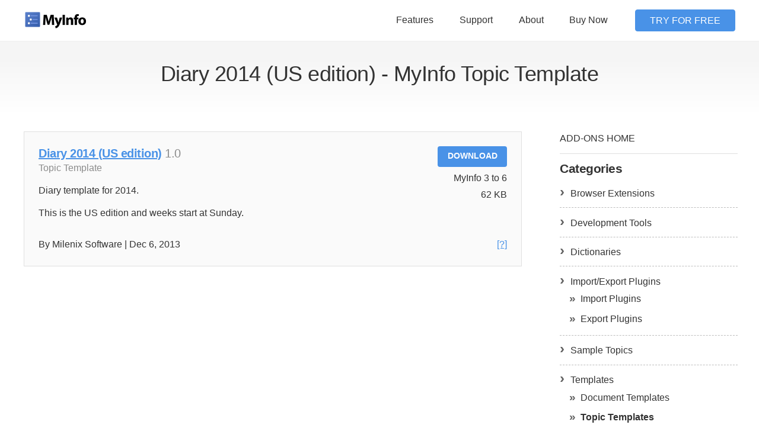

--- FILE ---
content_type: text/html; charset=UTF-8
request_url: https://www.myinfoapp.com/addons/topic-templates/diary-2014-us-edition
body_size: 1713
content:


<!DOCTYPE html>
<html class="no-js" lang="en">
<head>
    <meta charset="utf-8">
    <script>(function(H){H.className=H.className.replace(/\bno-js\b/,'js')})(document.documentElement)</script>
    <meta http-equiv="X-UA-Compatible" content="IE=edge">
    <meta name="viewport" content="width=device-width, initial-scale=1">
        <title>Diary 2014 (US edition) Topic Template - MyInfo Add-ons</title>
        <link rel="icon" href="/favicon.ico" sizes="any">
    <link rel="icon" href="/favicon.svg" type="image/svg+xml">
    <link rel="apple-touch-icon" href="/apple-180.png">
    <link rel="manifest" href="/site.webmanifest">
        
<!-- Global Site Tag (gtag.js) - Google Analytics -->
<script async src="https://www.googletagmanager.com/gtag/js?id=UA-1207166-1"></script>
<script>
    window.dataLayer = window.dataLayer || [];
    function gtag(){dataLayer.push(arguments);}
    gtag('set', 'linker', {
        'domains': ['milenix.onfastspring.com'],
        'decorate_forms': true,
    });
    gtag('set', 'allow_ad_personalization_signals', true);
    gtag('js', new Date());

    gtag('config', 'UA-1207166-1', { 'anonymize_ip': 0 });
    gtag('config', 'AW-991475986');
</script>
    
<script type="text/javascript"> (function(a,b,c,d,e,f,g){e['ire_o']=c;e[c]=e[c]||function(){(e[c].a=e[c].a||[]).push(arguments)};f=d.createElement(b);g=d.getElementsByTagName(b)[0];f.async=1;f.src=a;g.parentNode.insertBefore(f,g);})('https://utt.impactcdn.com/A1983308-3c74-41ac-9ab9-51ab7f1e4dc91.js','script','ire',document,window);
ire('identify', {customerid: '', customeremail: ''});</script>
    
<!-- PiwikPro Analytics -->
<script type="text/javascript">
    (function(window, document, dataLayerName, id) {
        window[dataLayerName]=window[dataLayerName]||[],window[dataLayerName].push({start:(new Date).getTime(),event:"stg.start"});var scripts=document.getElementsByTagName('script')[0],tags=document.createElement('script');
        function stgCreateCookie(a,b,c){var d="";if(c){var e=new Date;e.setTime(e.getTime()+24*c*60*60*1e3),d="; expires="+e.toUTCString()}document.cookie=a+"="+b+d+"; path=/"}
        var isStgDebug=(window.location.href.match("stg_debug")||document.cookie.match("stg_debug"))&&!window.location.href.match("stg_disable_debug");stgCreateCookie("stg_debug",isStgDebug?1:"",isStgDebug?14:-1);
        var qP=[];dataLayerName!=="dataLayer"&&qP.push("data_layer_name="+dataLayerName),isStgDebug&&qP.push("stg_debug");var qPString=qP.length>0?("?"+qP.join("&")):"";
        tags.async=!0,tags.src="https://myinfoapp.containers.piwik.pro/"+id+".js"+qPString,scripts.parentNode.insertBefore(tags,scripts);
        !function(a,n,i){a[n]=a[n]||{};for(var c=0;c<i.length;c++)!function(i){a[n][i]=a[n][i]||{},a[n][i].api=a[n][i].api||function(){var a=[].slice.call(arguments,0);"string"==typeof a[0]&&window[dataLayerName].push({event:n+"."+i+":"+a[0],parameters:[].slice.call(arguments,1)})}}(i[c])}(window,"ppms",["tm","cm"]);
    })(window, document, 'dataLayer', '529fe4b2-5534-429a-b914-307bb814bc35');
</script>
    <meta name="description" content="Download Diary 2014 (US edition) Topic Template for MyInfo">
<meta name="robots" content="noindex">
<meta name="csrf-param" content="_csrf">
<meta name="csrf-token" content="cEtnVztJPQVZy5wyb7zkqPTQb7VyeEqYxtbS-g6E3PREcyAFb35XdTKExUM3jIjcjLYAwkAsLd6joqqVO-bxow==">

<link type="application/rss+xml" href="https://www.myinfoapp.com/blog/feed" title="Subscribe to MyInfo Blog" rel="alternate">
<link href="https://www.myinfoapp.com/addons/topic-templates/diary-2014-us-edition" rel="canonical">
<link href="/css/main.css?v=1710493588" rel="stylesheet"></head>
<body>


<header class="global-header js-global-header is-initial">
    <div class="global-header-content" data-nosnippet="data-nosnippet">
        <div class="global-header-section js-global-header-section">
            <a href="/" class="global-header-section-logo">
                <img class="global-header-section-logo-image" src="/images/logo-opt.png" width="105" height="30" alt="MyInfo logo">            </a>
            <a class="global-header-section-menu js-toggle-global-header-menu">
                <img class="global-header-section-menu-button" src="/images/menu.svg" width="24" height="24" alt="">            </a>
        </div>
        <div class="global-header-section js-global-header-section">
            <ul class="global-header-section-nav">
                <li class="global-header-section-nav-item">
                    <a class="global-header-section-nav-item-link" href="/features">Features</a>                </li>
                <li class="global-header-section-nav-item">
                    <a class="global-header-section-nav-item-link" href="/support">Support</a>                </li>
                <li class="global-header-section-nav-item">
                    <a class="global-header-section-nav-item-link" href="/about">About</a>                </li>
                <li class="global-header-section-nav-item">
                    <a class="global-header-section-nav-item-link" href="/buy">Buy Now</a>                </li>
            </ul>
        </div>
        <div class="global-header-section js-global-header-section">
            <div class="global-header-section-cta">
                <a class="global-header-section-cta-button mod-primary" href="/download">Try for Free</a>            </div>
        </div>
    </div>
</header>

    
<div class="page-header">
    <div class="page-header-content">

        <h1 class="page-header-content-heading">Diary 2014 (US edition) - MyInfo Topic Template</h1>
        
    </div>
</div>


    <main>
        
<div class="layout-sidebar">
    <div class="layout-sidebar-content">
        <div class="layout-sidebar-content-text">
            <div class="addons-list">
                <div class="addons-list-item">
                    
<div class="addons-list-item-flex">
    <div class="addons-list-item-flex-column">
        <h4 class="addons-list-item-title"><a href="/addons/topic-templates/diary-2014-us-edition" title="Permalink">Diary 2014 (US edition)</a>            <span class="addons-list-item-version">1.0</span></h4>
        <p class="addons-list-item-category"><a class="u-quiet" href="/addons/topic-templates" rel="nofollow">Topic Template</a></p>
        <p class="addons-list-item-description">Diary template for 2014.<br />
<br />
This is the US edition and weeks start at Sunday.</p>
    </div>
    <div class="addons-list-item-download">
        <a id="diary-2014-us-edition-install-button" class="addons-list-item-download-button button mod-primary mod-no-margin" href="https://www.milenix.com/download/templates/Diary_2014_(US).zip" onclick="javascript: ga(&#039;send&#039;, &#039;event&#039;, &#039;Addons&#039;, &#039;Download Addon&#039;, &#039;Topic Templates - Diary 2014 (US edition)&#039;)">Download</a>        <p class="addons-list-item-download-requirements">MyInfo 3 to 6</p>
        <p class="addons-list-item-download-size">62 KB</p>
    </div>
</div>
<div class="addons-list-item-info">
    <p class="addons-list-item-info-meta">By Milenix Software | Dec 6, 2013</p>
    <a class="addons-list-item-info-help js-help-link" href="/addons/help?category=topic-templates" title="How to install" rel="nofollow" target="_blank">[?]</a></div>

                </div>
            </div>
        </div>
        <div class="layout-sidebar-content-sidebar">
            
<div class="categories">
    <a class="categories-home" href="/addons">Add-ons Home</a>    <h3 class="categories-title">Categories</h3>

    <ul class="categories-list">
        <li class="categories-list-item"><a class="categories-list-item-link" href="/addons/browser">Browser Extensions</a></li>
<li class="categories-list-item"><a class="categories-list-item-link" href="/addons/development-tools">Development Tools</a></li>
<li class="categories-list-item"><a class="categories-list-item-link" href="/addons/dictionaries">Dictionaries</a></li>
<li class="categories-list-item"><a class="categories-list-item-link" href="/addons/import-export-plugins">Import/Export Plugins</a><ul class="categories-sublist"><li class="categories-sublist-item"><a class="categories-sublist-item-link" href="/addons/import-plugins">Import Plugins</a></li>
<li class="categories-sublist-item"><a class="categories-sublist-item-link" href="/addons/export-plugins">Export Plugins</a></li>
</ul></li>
<li class="categories-list-item"><a class="categories-list-item-link" href="/addons/samples">Sample Topics</a></li>
<li class="categories-list-item"><a class="categories-list-item-link" href="/addons/templates">Templates</a><ul class="categories-sublist"><li class="categories-sublist-item"><a class="categories-sublist-item-link" href="/addons/document-templates">Document Templates</a></li>
<li class="categories-sublist-item is-selected"><a class="categories-sublist-item-link" href="/addons/topic-templates">Topic Templates</a></li>
<li class="categories-sublist-item"><a class="categories-sublist-item-link" href="/addons/notebook-templates">Notebook Templates</a></li>
</ul></li>
    </ul>
</div>
        </div>
    </div>
</div>    </main>


<div class="cta">
    <div class="cta-content">
        <h3 class="cta-message">MyInfo helps you collect and remember anything</h3>
        <ul class="cta-buttons">
            <li class="cta-buttons-item">
                <a class="cta-buttons-item-link mod-primary" href="/download">Try for Free</a>            </li>
        </ul>
    </div>
</div>



<footer class="global-footer">
    <div class="global-footer-content" data-nosnippet="data-nosnippet">
        <div class="global-footer-links">
            <div class="global-footer-links-block mod-logo">
                <a href="/" class="global-footer-links-block-logo">
                    <img class="global-footer-links-block-logo-img" src="/images/logo-opt.png" width="140" height="40" alt="MyInfo logo">                </a>
            </div>
            <ul class="global-footer-links-block">
                <li class="global-footer-links-block-title">MyInfo</li>
                <li class="global-footer-links-block-item">
                    <a class="global-footer-links-block-item-link" href="/features">Features</a>                </li>
                <li class="global-footer-links-block-item">
                    <a class="global-footer-links-block-item-link" href="/updates">What's New</a>                </li>
                <li class="global-footer-links-block-item">
                    <a class="global-footer-links-block-item-link" href="/download">Download</a>                </li>
                <li class="global-footer-links-block-item">
                    <a class="global-footer-links-block-item-link" href="/buy">Buy Now</a>                </li>
            </ul>
            <ul class="global-footer-links-block">
                <li class="global-footer-links-block-title">Uses</li>
                <li class="global-footer-links-block-item">
                    <a class="global-footer-links-block-item-link" href="/uses/personal-wiki">Personal Wiki</a>                </li>
                <li class="global-footer-links-block-item">
                    <a class="global-footer-links-block-item-link" href="/uses/personal-knowledge-base">Personal Knowledge Base</a>                </li>
                <li class="global-footer-links-block-item">
                    <a class="global-footer-links-block-item-link" href="/uses/outliner">Outliner</a>                </li>
                <li class="global-footer-links-block-item">
                    <a class="global-footer-links-block-item-link" href="/uses/cintanotes">CintaNotes Alternative</a>                </li>
                <li class="global-footer-links-block-item">
                    <a class="global-footer-links-block-item-link" href="/uses/evernote">Evernote Alternative</a>                </li>
                <li class="global-footer-links-block-item">
                    <a class="global-footer-links-block-item-link" href="/uses/treepad">TreePad Alternative</a>                </li>
                <li class="global-footer-links-block-item">
                    <a class="global-footer-links-block-item-link" href="/uses">See All Uses</a>                </li>
            </ul>
            <ul class="global-footer-links-block">
                <li class="global-footer-links-block-title">Resources</li>
                <li class="global-footer-links-block-item">
                    <a class="global-footer-links-block-item-link" href="/support">Support</a>                </li>
                <li class="global-footer-links-block-item">
                    <a class="global-footer-links-block-item-link" href="/addons">Addons</a>                </li>
                <li class="global-footer-links-block-item">
                    <a class="global-footer-links-block-item-link" href="/guides">Guides</a>                </li>
                <li class="global-footer-links-block-item">
                    <a class="global-footer-links-block-item-link" href="//manual.myinfoapp.com">Manual</a>                </li>
                <li class="global-footer-links-block-item">
                    <a class="global-footer-links-block-item-link" href="//forums.milenix.com">Forums</a>                </li>
            </ul>
            <ul class="global-footer-links-block">
                <li class="global-footer-links-block-title">Company</li>
                <li class="global-footer-links-block-item">
                    <a class="global-footer-links-block-item-link" href="/about">About</a>                </li>
                <li class="global-footer-links-block-item">
                    <a class="global-footer-links-block-item-link" href="/contact">Contact</a>                </li>
                <li class="global-footer-links-block-item">
                    <a class="global-footer-links-block-item-link" href="/blog">Blog</a>                </li>
            </ul>
        </div>
        <div class="global-footer-meta" role="contentinfo">
            <ul class="global-footer-meta-links">
                <li class="global-footer-meta-links-item">
                    <a class="global-footer-meta-links-item-link" href="/privacy">Privacy Policy</a>                </li>
                <li class="global-footer-meta-links-item">
                    <a class="global-footer-meta-links-item-link" href="/tos">Terms</a>                </li>
            </ul>
            <p class="global-footer-meta-copyright">
                &copy; 2025 Milenix Software Ltd. All rights reserved.
            </p>
        </div>
    </div>
</footer>

<script src="/assets/ea17e13f/jquery.min.js?v=1727897494"></script>
<script src="/js/global-header.js?v=1607883528" defer="defer"></script>
<script src="/js/questions.js?v=1598606591" defer="defer"></script>
<script>jQuery(function ($) {

$('.js-help-link').click( function() {
		window.open($(this).attr('href'), 'popup', 'width=500, height=300, left=100, top=100, scrollbars=false, toolbar=false, menubar=yes');
		return false;
	});

});</script></body>
</html>


--- FILE ---
content_type: text/css
request_url: https://www.myinfoapp.com/css/main.css?v=1710493588
body_size: 7806
content:
/*! normalize.css v8.0.1 | MIT License | github.com/necolas/normalize.css */html{line-height:1.15;-webkit-text-size-adjust:100%}body{margin:0}main{display:block}h1{font-size:2em;margin:.67em 0}hr{box-sizing:content-box;height:0;overflow:visible}pre{font-family:monospace,monospace;font-size:1em}a{background-color:transparent}abbr[title]{border-bottom:none;text-decoration:underline;text-decoration:underline dotted}b,strong{font-weight:bolder}code,kbd,samp{font-family:monospace,monospace;font-size:1em}small{font-size:80%}sub,sup{font-size:75%;line-height:0;position:relative;vertical-align:baseline}sub{bottom:-0.25em}sup{top:-0.5em}img{border-style:none}button,input,optgroup,select,textarea{font-family:inherit;font-size:100%;line-height:1.15;margin:0}button,input{overflow:visible}button,select{text-transform:none}button,[type=button],[type=reset],[type=submit]{-webkit-appearance:button}button::-moz-focus-inner,[type=button]::-moz-focus-inner,[type=reset]::-moz-focus-inner,[type=submit]::-moz-focus-inner{border-style:none;padding:0}button:-moz-focusring,[type=button]:-moz-focusring,[type=reset]:-moz-focusring,[type=submit]:-moz-focusring{outline:1px dotted ButtonText}fieldset{padding:.35em .75em .625em}legend{box-sizing:border-box;color:inherit;display:table;max-width:100%;padding:0;white-space:normal}progress{vertical-align:baseline}textarea{overflow:auto}[type=checkbox],[type=radio]{box-sizing:border-box;padding:0}[type=number]::-webkit-inner-spin-button,[type=number]::-webkit-outer-spin-button{height:auto}[type=search]{-webkit-appearance:textfield;outline-offset:-2px}[type=search]::-webkit-search-decoration{-webkit-appearance:none}::-webkit-file-upload-button{-webkit-appearance:button;font:inherit}details{display:block}summary{display:list-item}template{display:none}[hidden]{display:none}.u-quiet{color:#8c8c8c}.u-quiet a,.u-quiet a:visited{color:#8c8c8c}.u-quiet a:focus,.u-quiet a:hover,.u-quiet a:active,.u-quiet a:visited:focus,.u-quiet a:visited:hover,.u-quiet a:visited:active{color:#333}.u-relative{position:relative}@media print{*,*:before,*:after{background:transparent !important;color:#000 !important;box-shadow:none !important;text-shadow:none !important}a,a:visited{text-decoration:underline}a[href]:after{content:" (" attr(href) ")"}abbr[title]:after{content:" (" attr(title) ")"}a[href^="#"]:after,a[href^="javascript:"]:after{content:""}pre{white-space:pre-wrap !important}pre,blockquote{border:1px solid #999;page-break-inside:avoid}thead{display:table-header-group}tr,img{page-break-inside:avoid}p,h2,h3{orphans:3;widows:3}h2,h3{page-break-after:avoid}}button,html,input,select,textarea{font-family:-apple-system,BlinkMacSystemFont,"Segoe UI",Roboto,"Helvetica Neue",Arial,"Noto Sans",sans-serif,"Apple Color Emoji","Segoe UI Emoji","Segoe UI Symbol","Noto Color Emoji"}body{color:#333;font-size:16px;font-weight:300;line-height:1.5}h1,h2,h3,h4,h5,h6{line-height:1.25;margin:0 0 1em 0}h1{font-size:2.25em}h2{font-size:1.75em}h3{font-size:1.5em}h4{font-size:1.25em}h5,h6{font-size:1em}h1,h2,h3,h4,h5,h6{font-weight:700;letter-spacing:-0.5px}p{margin:0 0 1em 0}b,strong{font-weight:600}code{background-color:#f5f5f5;font-family:SFMono-Regular,Menlo,Monaco,Consolas,"Liberation Mono","Courier New",monospace;padding:2px 4px}textarea,input[type=text],input[type=email],input[type=password],input[type=number],select{border-radius:4px;border:1px solid #bdbdbd;box-sizing:border-box;display:block;font-weight:300;max-width:500px;padding:.5em;width:100%}textarea:not([disabled]):hover,input[type=text]:not([disabled]):hover,input[type=email]:not([disabled]):hover,input[type=password]:not([disabled]):hover,input[type=number]:not([disabled]):hover,select:not([disabled]):hover{border-color:#5aa1ec;transition:all 200ms ease-in-out}textarea:not([disabled]):focus,input[type=text]:not([disabled]):focus,input[type=email]:not([disabled]):focus,input[type=password]:not([disabled]):focus,input[type=number]:not([disabled]):focus,select:not([disabled]):focus{border-color:#5aa1ec;box-shadow:0 0 0 .2rem #bfdcf8;outline:none;transition:all 200ms ease-in-out}textarea{min-height:6em}.form-group{padding-bottom:1em}.form-group-label{display:inline-block;margin-bottom:.2em}.form-group-help{font-size:.9em}.form-group-hint{color:#757575;font-size:.9em}.form-group.is-valid textarea,.form-group.is-valid input[type=text],.form-group.is-valid input[type=email],.form-group.is-valid input[type=password],.form-group.is-valid input[type=number],.form-group.is-valid select{border-color:#4caf50}.form-group.is-valid textarea:not([disabled]):focus,.form-group.is-valid input[type=text]:not([disabled]):focus,.form-group.is-valid input[type=email]:not([disabled]):focus,.form-group.is-valid input[type=password]:not([disabled]):focus,.form-group.is-valid input[type=number]:not([disabled]):focus,.form-group.is-valid select:not([disabled]):focus{border-color:#4caf50;box-shadow:0 0 0 .2rem #c8e6c9;outline:none}.form-group.is-invalid .form-group-help{color:#f44336}.form-group.is-invalid textarea,.form-group.is-invalid input[type=text],.form-group.is-invalid input[type=email],.form-group.is-invalid input[type=password],.form-group.is-invalid input[type=number],.form-group.is-invalid select{border-color:#f44336}.form-group.is-invalid textarea:not([disabled]):focus,.form-group.is-invalid input[type=text]:not([disabled]):focus,.form-group.is-invalid input[type=email]:not([disabled]):focus,.form-group.is-invalid input[type=password]:not([disabled]):focus,.form-group.is-invalid input[type=number]:not([disabled]):focus,.form-group.is-invalid select:not([disabled]):focus{border-color:#f44336;box-shadow:0 0 0 .2rem #ffcdd2;outline:none}a{color:#4992e7;text-decoration:underline}a:hover{color:#3861b4;text-decoration:underline}a:not([href]),a:not([href]):hover{color:inherit;text-decoration:none}a.mod-feature{font-size:1.2em;font-weight:400;padding-right:1em;position:relative;text-decoration:none}a.mod-feature:after{content:"";background:url('data:image/svg+xml;utf8,<svg width="24" height="24" xmlns="http://www.w3.org/2000/svg" fill-rule="evenodd" clip-rule="evenodd"><path d="M21.883 12l-7.527 6.235.644.765 9-7.521-9-7.479-.645.764 7.529 6.236h-21.884v1h21.883z" fill="rgb(73, 146, 231)"/></svg>');background-size:cover;display:inline-block;height:20px;margin-left:.5em;transition:all 200ms;vertical-align:-4px;width:20px}a.mod-feature:hover{text-decoration:underline}a.mod-feature:hover:after{background:url('data:image/svg+xml;utf8,<svg width="24" height="24" xmlns="http://www.w3.org/2000/svg" fill-rule="evenodd" clip-rule="evenodd"><path d="M21.883 12l-7.527 6.235.644.765 9-7.521-9-7.479-.645.764 7.529 6.236h-21.884v1h21.883z" fill="rgb(56, 97, 180)"/></svg>');background-size:cover;margin-left:.7em;transition:all 200ms}table,td,th{vertical-align:top}.alert{border:1px solid transparent;margin:0 0 1em 0;padding:1em}.alert.mod-success{background-color:#e8f5e9;border-color:#c8e6c9;color:#2e7d32}.badge{background-color:#f5f5f5;border:1px solid #e0e0e0;border-radius:4px;font-size:.8em;font-weight:normal;padding:.1em .3em;word-break:keep-all}.badge[title]{border:1px solid #e0e0e0;cursor:default;text-decoration:none}.badge.mod-blue{background-color:#5aa1ec;border-color:#4484da;border-bottom:1px solid #4484da;color:#fff;text-decoration:none}.badge.mod-green{background-color:#66bb6a;border-color:#43a047;color:#fff}.badge.mod-red,.badge.mod-new{background-color:#ef5350;border-color:#e53935;color:#fff}.badge.mod-orange,.badge.mod-improved{background-color:#ffb505;border-color:#ff9102;color:#fff}.badge.mod-transparent{background-color:transparent;color:inherit}.badge.mod-quiet{color:#8c8c8c}.badge.mod-popup{position:absolute;margin-left:.3em;top:-0.6em}a.button,input[type=submit],button{background:#eee;border:0;border-radius:4px;color:#333;cursor:pointer;display:inline-block;font-size:.85em;font-weight:bold;line-height:1.2;margin:0 .5em 1em .5em;outline:0;padding:.7em 1.2em;position:relative;text-decoration:none;text-transform:uppercase;transition:all 200ms ease-in}a.button:focus,a.button:hover,input[type=submit]:focus,input[type=submit]:hover,button:not([disabled]):focus,button:not([disabled]):hover{background:#e0e0e0;color:#333;text-decoration:none;transition:all 200ms ease-out}a.button:active,input[type=submit]:active,button:not([disabled]):active{background:#bdbdbd;color:#333;text-decoration:none}a.button.mod-large,input[type=submit].mod-large,button.mod-large{font-size:1em;letter-spacing:1px}a.button.mod-primary,input[type=submit].mod-primary,button.mod-primary{background:#4992e7;color:#fff}a.button.mod-primary:focus,a.button.mod-primary:hover,input[type=submit].mod-primary:focus,input[type=submit].mod-primary:hover,button.mod-primary:not([disabled]):focus,button.mod-primary:not([disabled]):hover{background:#4484da;color:#fff}a.button.mod-primary:active,input[type=submit].mod-primary:active,button.mod-primary:not([disabled]):active{background:#3e72c6;color:#fff}a.button.mod-transparent,button.mod-transparent{background:rgba(250,250,250,.3);color:rgba(0,0,0,.7);font-weight:normal}a.button.mod-transparent:focus,a.button.mod-transparent:hover,button.mod-transparent:not([disabled]):focus,button.mod-transparent:not([disabled]):hover{background:rgba(250,250,250,.4);color:rgba(0,0,0,.9)}a.button.mod-transparent:active,button.mod-transparent:not([disabled]):active{background:rgba(250,250,250,.5);color:#000}a.button.mod-transparent.mod-dark-background,button.mod-transparent.mod-dark-background{color:#fff}a.button.mod-transparent.mod-light-background,button.mod-transparent.mod-light-background{background:#fff}a.button.mod-transparent.mod-light-background:focus,a.button.mod-transparent.mod-light-background:hover,button.mod-transparent.mod-light-background:not([disabled]):focus,button.mod-transparent.mod-light-background:not([disabled]):hover{background:rgba(255,255,255,.7)}a.button.mod-transparent.mod-light-background:active,button.mod-transparent.mod-light-background:not([disabled]):active{background:rgba(255,255,255,.5)}a.button.mod-inline{display:inline;font-size:.8em;padding:.3em .8em}a.button.mod-full,input[type=submit].mod-full,button.mod-full{padding-left:0;padding-right:0;width:100%}a.button.mod-no-margin,input[type=submit].mod-no-margin,button.mod-no-margin{margin:0}@media print{a.button,input[type=submit],button{border:1px solid #333;color:#333}}.addons-list-item{background-color:#fafafa;border:1px solid #e0e0e0;margin-bottom:2em;padding:1.5em}.addons-list-item-title{margin:0}.addons-list-item-version{color:#8c8c8c;font-weight:normal}.addons-list-item-category{color:#8c8c8c}.addons-list-item-category a{text-decoration:none}.addons-list-item-category a:focus,.addons-list-item-category a:hover,.addons-list-item-category a:active{text-decoration:underline}.addons-list-item-description{line-height:1.2}a.button.addons-list-item-download-button{margin-bottom:.5em}.addons-list-item-download-requirements{margin:0 0 .3em 0}.addons-list-item-info{display:flex;justify-content:space-between;margin:0}.addons-list-item-info-meta{margin:0}@media(min-width: 600px){.addons-list-item-flex{display:flex;margin-bottom:1em}.addons-list-item-flex-column{margin-right:1em}.addons-list-item-download{margin-left:auto;text-align:right}}.blocks-list{display:flex;flex-wrap:wrap;justify-content:space-around;list-style:none;margin:0;padding:0}.blocks-list-item{flex:1 0;margin:0 2em 2em 1em}.blocks-list-item-link{border:1px solid #4992e7;border-radius:4px;color:#333;display:block;padding:2em 1em;text-align:center;text-decoration:none;width:100%}.blocks-list-item-link:hover{background-color:#4992e7;color:#fff;text-decoration:none}.blocks-list-item-link-title{margin:0 0 .5em 0}.blocks-list-item-link-text{margin:0}.blocks-list-item-link-image{margin-bottom:1em}.blocks.mod-cards .blocks-list-item{min-width:100%;margin:0 1em 2em 1em}.blocks.mod-cards .blocks-list-item-link{clear:both;float:none;text-align:center;width:auto}.blocks.mod-cards .blocks-list-item-link-text{overflow-x:inherit}@media(min-width: 600px){.blocks.mod-cards .blocks-list-item{min-width:45%}.blocks.mod-cards .blocks-list-item-link{text-align:left}.blocks.mod-cards .blocks-list-item-link-text{overflow-x:auto}.blocks.mod-cards .blocks-list-item-link-image{float:left;margin-right:1em}}@media(min-width: 900px){.blocks.mod-cards .blocks-list-item{min-width:auto}}.blog-post-meta{display:flex;justify-content:space-between;padding:0 0 .5em 0}.blog-post-meta-published{color:#8c8c8c}.blog-post-title{font-size:2.2em;margin-bottom:.3em}.blog-post-title-link{text-decoration:none}.blog-post-dates{color:#8c8c8c;font-style:italic}.blog-post-product-review{border-bottom:1px solid #ccc;padding-bottom:1em}.blog-post-content h2{margin-top:1em;margin-bottom:.5em}.blog-post-content h3{margin-bottom:.5em;padding-top:.5em}.blog-post-content h2+h3{padding-top:0}.blog-post-content [id]{scroll-margin-top:5em}.blog-post-content-image{max-width:100vw;overflow-x:auto}.blog-post-content-image-img.mod-border{border:1px solid #e0e0e0}.blog-post-content-image-credits{text-align:center;color:#8c8c8c}.blog-post-content-features p{margin:0 0 .3em 0}.blog-post-content-table{border-collapse:collapse;text-align:left}.blog-post-content-table th,.blog-post-content-table td{border:1px solid #4484da;padding:.4em .6em}.blog-post-content-table th[scope=col]{background-color:#e4f1fc}.blog-post-content-comments{padding-top:1em}.blog-post-content-comments-content{padding:1em 0 1em 2em}@media(min-width: 600px){.blog-post-content-image{max-width:100%}}.cta{background-color:#4992e7;color:#fff;padding:3em 1em 2em 1em;word-break:break-word}.cta-content{margin:0 auto;max-width:1200px}.cta-message{font-size:1.8em;text-align:center}.cta-buttons{display:flex;flex-wrap:wrap;justify-content:center;list-style:none;margin:0 1em 0 1em;padding:1em 0 0 0}.cta-buttons-item-link{border-radius:4px;color:#fff;display:block;font-weight:600;line-height:3;margin:0 .7em 1em .7em;padding:0 2.5em;text-decoration:none}.cta-buttons-item-link:hover{color:#fff;text-decoration:none}.cta-buttons-item-link.mod-primary{background-color:#ffc30d;color:#2e4494;text-transform:uppercase;transition:all 200ms ease-in}.cta-buttons-item-link.mod-primary:hover{background-color:#ffb505;transition:all 200ms ease-out}@media(min-width: 600px){.cta{padding:4em 1em 3em 1em}}.captcha-image{vertical-align:middle;width:120px}.captcha-input{display:inline !important;margin-left:.8em;text-align:center;width:3em !important}.categories{margin:0 auto;max-width:300px;padding:0;width:100%}.categories-home{border-bottom:1px solid #e0e0e0;color:#333;display:block;margin:0 0 .8em 0;padding:0 0 .8em 0;text-decoration:none;text-transform:uppercase}.categories-title{font-size:1.3em;font-weight:600;margin:0 0 .2em 0}.categories-list{margin:0;padding:0}.categories-sublist{margin:0;padding:0 0 0 1em}.categories-list-item{border-bottom:1px dashed #bdbdbd;padding:.4em 0 .7em 0}.categories-list-item:before{color:#616161;content:"›";font-size:1.5em;font-weight:bold;padding-right:.4em}.categories-sublist-item{padding:.3em 0 .3em 0}.categories-sublist-item:before{color:#616161;content:"»";font-size:1.2em;font-weight:bold;padding-right:.4em}.categories-list-item,.categories-sublist-item{line-height:1.3;list-style-type:none}.categories-list-item-link,.categories-sublist-item-link{color:#333;text-decoration:none}.categories-home.is-selected{color:#333;font-weight:600;text-decoration:none}.categories-list-item.is-selected .categories-list-item-link{color:#333;font-weight:600;text-decoration:none}.categories-sublist-item.is-selected .categories-sublist-item-link{color:#333;font-weight:600;text-decoration:none}@media(min-width: 600px){.categories{min-width:280px;padding:0 1em 0 2em}}.compare{background-color:#fafafa;padding:1.5em 1em}.compare-table{width:100%}.compare-table-cell{padding:.5em 0 .5em 0;text-align:center;vertical-align:middle}.compare-table-cell:first-child{text-align:left;vertical-align:top}.compare-table-cell.mod-title,.compare-table-cell.mod-edition{border-bottom:1px solid #eee;border-top:1px solid #eee;padding:1em 0;vertical-align:middle;white-space:nowrap}.compare-table-cell.mod-title{font-size:1.2em}.compare-table-cell.mod-edition{font-size:.9em;font-weight:bold}.compare-table-cell.mod-button{padding:0;white-space:nowrap}@media(min-width: 600px){.compare{padding:2em}}.featured-snippet{background-color:#fafafa;border:1px solid #eee;margin:2em 0;padding:1em 2em 1em 2em}.featured-snippet.mod-primary{padding-top:0}.featured-snippet.mod-primary .featured-snippet-items{font-size:1.2em}.featured-snippet.mod-primary .featured-snippet-items-item{line-height:1.7}.featured-snippet-items-item.mod-primary{font-weight:bold}.features{padding:3em 1em}.features-content{margin:0 auto;max-width:1200px}.features-title{margin:0 0 2em 0;text-align:center}.features-items{display:flex;flex-direction:row;flex-wrap:wrap;justify-content:center}.features-items-item{margin:0 1em;text-align:center}.features-items-item-image{margin:0 0 1em 0}.features-items-item-title{font-weight:bold;margin:0}.features-items-item-content{margin:0 0 1em 0}.features-items-item-content:first-child{margin:0 0 2em 0}.features.mod-numbered .features-items{counter-reset:features}.features.mod-numbered .features-items-item{position:relative;padding-left:3em}.features.mod-numbered .features-items-item:before{border-radius:100%;border:1px solid #e0e0e0;content:counter(features);counter-increment:features;display:block;font-weight:bold;height:2em;left:0;line-height:2em;position:absolute;text-align:center;width:2em}.features.mod-light-gray{background-color:#fafafa;border-bottom:1px solid #eee;border-top:1px solid #eee}.features.mod-no-top-padding{padding-top:0}.features.mod-no-bottom-padding{padding-bottom:0}@media(min-width: 600px){.features-items{justify-content:space-around}.features.mod-columns .features-items{display:grid;grid-template-columns:1fr 1fr}}@media(min-width: 900px){.features{padding:4em 1em 3em 1em}.features-title{text-align:left}.features-items{flex-wrap:nowrap;justify-content:normal}.features-items-item{flex:1;text-align:left}.features.mod-vertical .features-items{display:block}.features.mod-vertical .features-items-item-image{float:left;margin-right:1em}.features.mod-no-top-padding{padding-top:0}.features.mod-no-bottom-padding{padding-bottom:0}.features.mod-columns .features-items{display:grid}}.global-footer{color:#333;margin:0 1em 0 1em;padding:2em 1em 0 1em}.global-footer-content{margin:0 auto;max-width:1200px;padding:2em 0 1em 0}.global-footer-links{display:flex;flex-wrap:wrap}.global-footer-links-block{list-style:none;margin:0 0 1em 0;padding:0;width:50%}.global-footer-links-block-title{font-weight:bold;margin:0 0 1em 0;text-transform:uppercase}.global-footer-links-block-item{margin:0 0 1em 0}.global-footer-links-block-item-link{color:#333;text-decoration:none}.global-footer-links-block-item-link:hover{color:#333;text-decoration:underline}.global-footer-meta{border-top:1px solid #e0e0e0;display:block;justify-content:flex-start;padding:1em 0 0 0;text-align:center}.global-footer-meta-links{font-size:.9em;list-style:none;margin:0;padding:0}.global-footer-meta-links-item{display:inline-block;margin:0 .5em 0 0;padding:.3em}.global-footer-meta-links-item-link{color:#333;text-decoration:none}.global-footer-meta-links-item-link:hover{color:#333;text-decoration:underline}.global-footer-meta-copyright{color:#8c8c8c;font-size:.9em;margin:0 0 .5em 0}.global-footer-links-block.mod-logo{margin:0 auto 3em 0;width:100%}.global-footer-links-block.mod-logo .global-footer-links-block-logo{display:block;height:2.5em}.global-footer-links-block.mod-logo .global-footer-links-block-logo-img{max-height:100%}@media(min-width: 600px){.global-footer{padding:2em 0 0 0;text-align:left}.global-footer-meta{display:flex}.global-footer-meta-links{margin:0 .5em 0 0}.global-footer-meta-links-item{padding:0}.global-footer-meta-copyright{margin:0 .5em 0 0}}@media(min-width: 900px){.global-footer-links-block{margin:0 0 1em 4em;width:auto}.global-footer-links-block.mod-logo{width:auto}}.global-header{background-color:#fff;border-bottom:1px solid #eee;padding-bottom:1em;position:sticky;top:0;z-index:30}.global-header-content{max-width:1200px}.global-header-section:first-child{align-items:baseline;display:flex;padding:1em 1em 0 1em}.global-header-section:not(:first-child){display:none}.global-header-section-logo{display:block;height:2em}.global-header-section-logo-image{max-height:100%;vertical-align:middle}.global-header-section-menu{cursor:pointer;margin-left:auto;vertical-align:middle}.global-header-section-nav{list-style:none;padding:0 1.5em 0 1.5em;text-align:center}.global-header-section-nav-item{margin:0}.global-header-section-nav-item-link{border:1px solid transparent;border-radius:6px;color:#333;display:block;font-weight:500;line-height:2.5;padding:.5em 1em .5em 1em;text-decoration:none;transition:all 200ms ease-in}.global-header-section-nav-item-link:hover{background-color:rgba(190,190,190,.15);color:#333;text-decoration:none;transition:all 200ms ease-out}.global-header-section-cta{display:flex;flex-wrap:wrap;justify-content:center;list-style:none;margin:0 1em 1em 1em;padding:0}.global-header-section-cta-button{border:1px solid #4992e7;border-radius:4px;display:block;font-weight:500;line-height:2.2;margin:0;padding:0 1.5em;text-decoration:none;text-transform:uppercase}.global-header-section-cta-button:hover{box-shadow:inset 0 0 0 1px #4992e7;text-decoration:none}.global-header-section-nav-item.mod-active .global-header-section-nav-item-link{background-color:rgba(190,190,190,.15)}.global-header:not(.mod-subdue) .global-header-section-cta-button.mod-primary{background-color:#4992e7;color:#fff;transition:all 200ms ease-in}.global-header:not(.mod-subdue) .global-header-section-cta-button.mod-primary:hover{background-color:#4484da;box-shadow:none;transition:all 200ms ease-out}.no-js .global-header-section-menu{display:none}.global-header.mod-hero.is-top:not(.is-expanded){background-color:#4d94e4;border-bottom-color:#4d94e4}.global-header.mod-hero.is-top:not(.is-expanded) .global-header-section-menu-button{filter:invert(1)}.global-header.mod-hero.is-top:not(.is-expanded) .global-header-section-nav-item-link{color:#fff}.global-header.mod-hero.is-top:not(.is-expanded) .global-header-section-cta-button.mod-primary{background-color:transparent;border:1px solid #fff;color:#fff}.global-header.mod-hero.is-top:not(.is-expanded) .global-header-section-cta-button.mod-primary:hover{background-color:rgba(190,190,190,.15)}.global-header.is-expanded{background-color:#fff;height:100%;left:0;position:fixed;top:0;width:100%}.global-header.is-expanded .global-header-section{line-height:2.2}.global-header.is-expanded .global-header-section:not(:first-child){display:block}@media(min-width: 900px){.global-header,.global-header.is-expanded{height:initial;position:sticky}.global-header-content,.global-header-content.is-expanded{background-color:initial;display:flex;height:initial;left:initial;margin:0 auto;padding:1em 1em 0 1em;position:relative;top:initial;width:initial}.global-header-section{line-height:2}.global-header-section:first-child{display:block;margin-right:auto;padding:0}.global-header-section:not(:first-child){display:block}.global-header-section:last-child{margin-left:1.5em}.global-header-section-menu{display:none}.global-header-section-logo{margin:0}.global-header-section-nav{display:flex;margin:0;padding:0}.global-header-section-nav-item{margin:0 .3em 0 .3em;padding:0}.global-header-section-nav-item-link{display:inline;line-height:2.2}.global-header-section-cta{margin:0}.global-header.mod-hero.is-top{padding-bottom:2em}.global-header.mod-hero.is-top .global-header-content{padding-top:2em}.global-header:not(.is-initial){transition:background .2s,padding .4s}.global-header:not(.is-initial) .global-header-content{transition:background .2s,padding .4s}}@media print{.global-header{display:none}}.hero{background:#4d94e4;background:linear-gradient(180deg, #4d94e4 0%, #254d99 100%);color:#fff;overflow:hidden;position:relative;text-align:center}.hero-content{align-items:center;display:flex;flex-flow:column nowrap;margin:0 auto;max-width:1200px;padding:3em 1em}.hero-content-text{flex:0 0 50%;font-size:1.15em;padding:0 1em}.hero-content-text-title{font-size:2.5em;letter-spacing:-0.5px}.hero-content-text-buttons{display:flex;flex-wrap:wrap;font-size:.85em;justify-content:center;list-style:none;margin:0 1em 1em 1em;padding:1em 0 0 0;position:relative;z-index:2}.hero-content-text-buttons-item-link{border-radius:4px;color:#fff;display:block;font-weight:600;line-height:3;margin:0 .7em 1em .7em;padding:0 2em;text-decoration:none}.hero-content-text-buttons-item-link:hover{color:#fff;text-decoration:none}.hero-content-text-requirements{color:#eee;font-size:.8em}.hero-content-image{display:none;flex:0 0 50%;padding:0 1em;z-index:2}.hero-content-image-img{height:auto;max-width:100%}.hero-content-incline{background-image:url("data:image/svg+xml;utf8,<svg xmlns='http://www.w3.org/2000/svg' height='200' width='1920'><polygon points='0,200 1920,0 1920,200' style='fill:%23fff' /></svg>");bottom:0;display:block;left:0;height:200px;position:absolute;width:100%;z-index:1}.hero-content-text-buttons-item-link.mod-primary{background-color:#ffc30d;color:#2e4494;text-transform:uppercase;transition:all 200ms ease-in}.hero-content-text-buttons-item-link.mod-primary:hover{background-color:#ffb505;transition:all 200ms ease-out}.hero-content-text-buttons-item-link.mod-play{border:1px solid transparent;position:relative;text-transform:uppercase;transition:border 200ms ease-in}.hero-content-text-buttons-item-link.mod-play:after{content:"";background:url("../images/play.svg");background-size:cover;display:inline-block;vertical-align:-6px;width:24px;height:24px;margin-left:.5em;filter:invert(1)}.hero-content-text-buttons-item-link.mod-play:hover{border:1px solid #fff;transition:border 200ms ease-out}.hero-content-text-buttons-item-link.mod-secondary{border:1px solid #fff;position:relative;transition:all 200ms ease-in}.hero-content-text-buttons-item-link.mod-secondary:hover{background-color:rgba(190,190,190,.15);border:1px solid #fff;transition:all 200ms ease-out}@media(min-width: 600px){.hero-content-image{display:inline-block}}@media(min-width: 900px){.hero-content{flex-flow:row nowrap;text-align:left}.hero-content-text{padding:0}.hero-content-text-buttons{justify-content:normal;margin:0;padding-left:0}.hero-content-text-buttons-item-link{margin-left:0}.hero-content-image-img{max-width:none}}.layout-centered{padding:2em 1em;word-break:break-word}.layout-centered-content{margin:0 auto;max-width:1200px}.layout-centered-content-title{color:#8c8c8c;font-size:.9em;font-weight:600;text-transform:uppercase}.layout-centered-content-image{height:auto;max-width:100%}.layout-centered.mod-center .layout-centered-content{text-align:center}.layout-centered.mod-clamped .layout-centered-content{max-width:800px;text-align:left}.layout-centered.mod-big-title .layout-centered-content-title{color:#333;font-size:2em;font-weight:700;margin-bottom:0;padding-bottom:1em;padding-top:1em;text-align:center;text-transform:none}.layout-centered.mod-no-padding{padding:0}.layout-centered.mod-no-top-padding{padding-top:0}.layout-centered.mod-no-bottom-padding{padding-bottom:0}.layout-centered.mod-narrow .layout-centered-content{max-width:600px}.layout-centered.mod-error-page{background:#4d94e4;background:linear-gradient(180deg, white 0%, #4d94e4 100%);color:#fff}.layout-centered.mod-error-page .layout-centered-content-image{max-width:100%}.layout-double{overflow:hidden;padding:2em 1em}.layout-double-content{align-items:center;display:flex;flex-flow:column nowrap;justify-content:center;margin:0 auto;max-width:1200px;padding:0 1em}.layout-double-content-title{color:#8c8c8c;font-size:.9em;font-weight:600;text-transform:uppercase}.layout-double-content-image{direction:rtl;flex:1 0;order:1}.layout-double-content-image-img{height:auto;max-width:100%}.layout-double-content-text{flex:1 0;order:2}.layout-double.mod-vertical-align-top .layout-double-content{align-items:flex-start}.layout-double.mod-autofit-image .layout-double-content-image{flex:initial}.layout-double.mod-autofit-image .layout-double-content-text{flex:initial}.layout-double.mod-rounded-image .layout-double-content-image-img{border-radius:4px}.layout-double.mod-center-image .layout-double-content-image{text-align:center}.layout-double.mod-no-padding{padding:0}.layout-double.mod-branded{background-color:#e4f1fc;padding:3em 1em}.layout-double.mod-light-gray{background-color:#fafafa;padding:3em 1em}@media(min-width: 900px){.layout-double-content{flex-direction:row}.layout-double-content-image{padding:0 2em}.layout-double-content-text{padding:0 2em}.layout-double.mod-image-right .layout-double-content{flex-direction:row-reverse}}.layout-sidebar{overflow:hidden;padding:2em 1em}.layout-sidebar-content{align-items:flex-start;display:flex;flex-flow:column nowrap;justify-content:center;margin:0 auto;max-width:1200px;padding:0}.layout-sidebar-content-sidebar{margin-left:auto;margin-right:auto;margin-bottom:1em;order:1;padding:0;width:100%}.layout-sidebar-content-text{max-width:100%;order:2;padding:0 0 2em 0}.layout-sidebar.mod-no-reorder .layout-sidebar-content-sidebar{order:2}@media(min-width: 600px){.layout-sidebar-content{justify-content:inherit}.layout-sidebar-content-sidebar{margin-left:auto;margin-right:auto;width:auto}}@media(min-width: 900px){.layout-sidebar-content{flex-direction:row}.layout-sidebar-content-sidebar{order:2;margin-bottom:0;padding:0 0 0 2em}.layout-sidebar-content-text{flex:1 0;order:1}}.page-header{background-color:#fafafa;background:linear-gradient(180deg, #f5f5f5 20%, #fff 100%);text-align:center}.page-header-content{padding:2em 1em 2em 1em}.page-header-content-heading{margin-bottom:.3em;font-weight:normal}.page-header-content-hint{font-size:1.2em;margin-bottom:0}.page-header.mod-blog{background:linear-gradient(to bottom, rgba(255, 255, 255, 0.5), rgba(56, 97, 180, 0.7)),url(/images/blog-header-opt.png) 50% 50%;color:#fff;margin-bottom:1em}.page-header.mod-blog .page-header-content{padding:4em 1em 4em 1em}.pager{float:right;margin:0;padding:0}.pager-item{display:inline}.pager-item-link{border:1px solid #e0e0e0;line-height:1.7;margin:0;padding:.3em .5em;transition:border .2s ease}.pager-item-link:link,.pager-item-link:active,.pager-item-link:hover{text-decoration:none}.pager-item-link:hover{border-color:#4992e7}.pager-item.is-active .pager-item-link{background-color:#4992e7;border-color:#4992e7;color:#fff}.pager-item.is-disabled{border:1px solid #e0e0e0;color:#8c8c8c;cursor:not-allowed;padding:.3em .5em}.plans-title{font-size:2.5em;margin-bottom:.5em;padding-top:.5em;text-align:center}.plans-table{display:flex;flex-wrap:wrap;justify-content:center;margin:0 auto}.plans-table-plan{border:1px solid #e0e0e0;border-top-width:8px;border-radius:8px;margin:0 0 1em 0;padding:2em 1em;text-align:center;width:100%}.plans-table-plan-title{text-transform:uppercase}.plans-table-plan-subtitle{color:#f44336;display:none;font-size:1.2em}.plans-table-plan-price{font-size:2.5em;letter-spacing:-1px;margin:0;padding:0;text-transform:uppercase}.plans-table-plan-price-currency{color:#9e9e9e;font-size:40%;font-weight:normal;line-height:0;position:relative;top:-1em;vertical-align:baseline}.plans-table-plan-price-cents{font-size:40%;line-height:0;position:relative;top:-1em;vertical-align:baseline}.plans-table-plan-recurrence{color:#757575}.plans-table-plan-list{display:inline-block;line-height:1.7;list-style:none;margin:0;padding:0;text-align:left}.plans-table-plan-list-item:before{content:"✓ ";font-weight:bold}.plans-table-plan-cta{margin:0}.plans-table-plan.mod-recommended{border-top-color:#5aa1ec}.plans-table-plan.mod-recommended .plans-table-plan-price{font-weight:bold}.plans-table-plan.mod-single{background-color:#e4f1fc;border:2px solid #97c7f4;font-size:1.1em;flex-direction:column;max-width:100%}.plans-table-plan.mod-single .plans-table-plan-title{font-size:1.7em;margin-bottom:.2em;text-transform:none}.plans-table-plan.mod-single .plans-table-plan-price{font-weight:bold}.plans-table-plan.mod-single .plans-table-plan-list{text-align:center}.plans-table-plan.mod-single .plans-table-plan-list-item:before{content:"✓ ";font-weight:bold}.plans-table-plan.mod-single .plans-table-plan-cta{font-size:1.2em;margin:0 auto;max-width:400px}.plans-table-plan.mod-single.mod-main{border-bottom:none;border-bottom-left-radius:0;border-bottom-right-radius:0;margin-bottom:0;padding-bottom:1em}.plans-table-plan.mod-single.mod-addon{border-top:none;border-bottom:none;border-radius:0;background:#fafafa;color:#9e9e9e;margin-bottom:0;padding-top:.5em;padding-bottom:.5em;transition:background 250ms,color 250ms}.plans-table-plan.mod-single.mod-addon .plans-table-plan-addon-checkbox{height:32px;width:32px}.plans-table-plan.mod-single.mod-addon .plans-table-plan-addon-checkbox:checked{accent-color:#4992e7}.plans-table-plan.mod-single.mod-addon .plans-table-plan-list{list-style:inherit;list-style-position:inside}.plans-table-plan.mod-single.mod-addon .plans-table-plan-list-item:before{content:""}.plans-table-plan.mod-single.mod-payment{border-top-left-radius:0;border-top-right-radius:0;border-top:none}.plans-table-plan.mod-single.mod-payment .plans-table-plan-cta{padding-top:0}.plans-table-plan.mod-single.mod-addon.is-checked{background:#e4f1fc;color:inherit;transition:background 250ms,color 250ms}.plans-table-plan.is-discounted .plans-table-plan-title-price{text-decoration:line-through}.plans-table-plan.is-discounted .plans-table-plan-subtitle{display:block}@media(min-width: 600px){.plans-table-plan{margin:0 1em 1em 1em;max-width:300px}.plans-table-plan-cta{padding:2em 1em 0 1em}.plans-table-plan.mod-single{border-width:6px}}@media(min-width: 900px){.plans-table-plan.mod-single{max-width:800px}.plans-table-plan.mod-single .plans-table-plan-cta{max-width:400px}}.post-categories-item{border-right:1px solid #9e9e9e;padding-left:.5em;padding-right:.5em}.post-categories-item:first-child{padding-left:0}.post-categories-item:last-child{border-right:none}.post-categories-item-link{font-weight:600;text-decoration:none;text-transform:uppercase}.post-categories-item-link:hover{text-decoration:none}.posts-item{margin-bottom:2em;padding-bottom:1em;border-bottom:1px dashed #e0e0e0}.purchase-button-widget{display:flex;justify-content:center}.purchase-button-widget-quantity{position:relative;width:3.5em}.purchase-button-widget-quantity-input{display:inline-block;left:0;line-height:100%;position:absolute;text-align:center;top:0;width:100%}.purchase-button-widget-quantity-select{display:inline-block;left:0;line-height:100%;position:absolute;text-align:center;top:0;width:100%}a.purchase-button-widget-button:link{line-height:100%;margin-left:.5em;width:75%;width:calc(100% - 4em)}.questions{padding:3em 1em}.questions-content{margin:0 auto;max-width:1200px}.questions-title{font-size:1.8em;margin:0 0 1em 0;text-align:center}.questions-items-item{border-bottom:1px solid #bdbdbd;padding:1em 0}.questions-items-item-title{font-size:1.2em;font-weight:bold;margin:0 0 1em 0}.questions-items-item-content{margin:0 0 1em 0}.questions.mod-collapsible .questions-items-item-title{box-sizing:border-box;cursor:pointer;position:relative;padding-right:1em;width:100%}.questions.mod-collapsible .questions-items-item-title:after{font-size:13px;line-height:2em;margin:0 0 0 5px;content:"➖";position:absolute;top:0;right:0}.questions.mod-no-padding{padding:0}.questions.mod-no-padding .questions-title{padding:0}.questions.mod-no-padding .questions-items-item{padding:0}.questions.mod-bottom-margin{margin-bottom:1em}.questions.mod-collapsible .questions-items-item-title.is-collapsed{margin-bottom:0}.questions.mod-collapsible .questions-items-item-title.is-collapsed:after{content:"➕"}.questions.mod-collapsible .questions-items-item-content.is-hidden{display:none;max-height:0;overflow:hidden}.questions.mod-light-gray{background-color:#fafafa}@media(min-width: 900px){.questions-items-item{margin:0 1em}.questions.mod-no-padding .questions-items-item{padding:0}}.quotes{border-bottom:1px solid #eee;border-top:1px solid #eee;padding:3em 1em;word-break:break-word}.quotes-content{margin:0 auto;max-width:1200px;text-align:center}.quotes-title{margin:0 0 1em 0;text-align:center}.quotes-items{display:flex;flex-direction:row;flex-wrap:wrap;justify-content:center}.quotes-items-item{margin:0 1em 3em 1em}.quotes-items-item:last-child{margin-bottom:0}.quotes-items-item-text{font-style:italic;margin:0;padding:0 0 .5em 0;text-indent:-0.6em}.quotes-items-item-text::before{color:#4484da;content:"“";font-size:2em;line-height:1em}.quotes-items-item-image{text-align:center}.quotes-items-item-author{color:#8c8c8c;font-size:.9em;font-weight:600;text-align:center;text-transform:uppercase}.quotes.mod-single .quotes-items-item-text{font-size:1.5em;font-style:italic;font-weight:normal;padding-left:1em;padding-right:1em;text-align:center;text-indent:inherit}.quotes.mod-single .quotes-items-item-text::before{color:#4484da;content:"“";font-size:2.5em;line-height:1em}.quotes.mod-no-borders{border:none}.quotes.mod-no-top-border{border-top:none}.quotes.mod-no-bottom-border{border-bottom:none}.quotes.mod-no-padding{padding:0}.quotes.mod-no-top-padding{padding-top:0}.quotes.mod-no-bottom-padding{padding-bottom:0}@media(min-width: 900px){.quotes-title{text-align:left}.quotes-items{flex-wrap:nowrap;justify-content:normal}.quotes-items-item{flex:1;margin-bottom:0;padding:0 1em 0 0;text-align:left}.quotes-items-item-image{text-align:right}.quotes-items-item-author{text-align:right}.quotes.mod-single .quotes-items-item{padding:0}.quotes.mod-single .quotes-items-item-text{padding-left:1em;padding-right:1em}}.update{display:flex;flex-direction:column;padding:3em 0 2em 0}.update-highlights,.update-details{flex:1 1 0}.update-highlights{font-size:1.2em}.update-highlights-title{font-size:2em;margin-bottom:.5em;position:relative}.update-highlights-subtitle{color:#8c8c8c;font-size:.8em;font-weight:600;margin-bottom:2em;text-transform:uppercase}.update-highlights-list{padding-left:2em}.update-highlights-list-item{list-style-type:none;padding-left:0;margin-bottom:1em;position:relative}.update-highlights-list-item:before{background:url("/images/updates-feature.png") no-repeat left top;content:"";box-sizing:content-box;background-size:32px;display:block;left:-2em;top:0;height:32px;width:32px;position:absolute}.update-highlights-list-item-title:after{content:" ·"}.update-details{padding-top:1em}.update-details-title{margin-bottom:.5em}.update-details-list{list-style-type:disc;padding-left:1em;margin-bottom:1.5em}.update-details-list-item{margin-bottom:.3em}.update-details-list-item::marker{color:#4992e7;font-size:.8em}.update-highlights-list-item.mod-addon:before{background-image:url("/images/updates-addon.png")}.update-highlights-list-item.mod-fix:before{background-image:url("/images/updates-fix.png")}.update-highlights-list-item.mod-performance:before{background-image:url("/images/updates-performance.png")}.update-highlights-list-item.mod-safety:before{background-image:url("/images/updates-safety.png")}.update-highlights-list-item.mod-ui:before{background-image:url("/images/updates-ui.png")}@media(min-width: 900px){.update{flex-direction:row;padding:4em 1.5em 3em 1.5em}.update-highlights{padding-right:2em}.update-highlights-title:hover .update-highlights-title-anchor{opacity:1;text-decoration:none;transition:opacity .12s linear}.update-highlights-title-anchor{display:inline-block;opacity:0;position:absolute;left:-0.8em;text-decoration:none;transition:opacity .12s linear .25s}.update-highlights-title-anchor:before{content:"#"}}.updates-item{border-bottom:1px solid #eee}.updates-item:last-child{border-bottom:none}/*# sourceMappingURL=main.css.map */


--- FILE ---
content_type: text/javascript
request_url: https://www.myinfoapp.com/js/global-header.js?v=1607883528
body_size: 182
content:
(function() {
    'use strict';

    var globalHeader = document.querySelectorAll('.js-global-header')[0];
    var globalHeaderLogo = document.querySelectorAll('.global-header-section-logo-image')[0];

    function setScrollTopState() {
        var top  = window.pageYOffset || document.documentElement.scrollTop;
        if(top <= globalHeader.clientHeight) {
            globalHeader.classList.add('is-top');
        }
        else {
            globalHeader.classList.remove('is-top');
        }

        if(globalHeader.classList.contains('mod-hero') && globalHeader.classList.contains('is-top') &&
            !globalHeader.classList.contains('is-expanded')) {
            globalHeaderLogo.src = '/images/logo-inv-opt.png';
        }
        else {
            globalHeaderLogo.src = '/images/logo-opt.png';
        }
    }

    setScrollTopState();

    window.addEventListener('scroll', function (e) {
        setScrollTopState();
    },false);

    window.addEventListener('load', function (e) {
        globalHeader.classList.remove('is-initial');
    },false);

    var globalHeaderMenu = document.querySelectorAll('.js-toggle-global-header-menu')[0];

    globalHeaderMenu.addEventListener("click",function(e){
        globalHeader.classList.toggle('is-expanded');
        if(globalHeader.classList.contains('is-expanded')) {
            e.target.src = '/images/close.svg';
        }
        else {
            e.target.src = '/images/menu.svg';
        }

        setScrollTopState();
    },false);
}());


--- FILE ---
content_type: text/javascript
request_url: https://www.myinfoapp.com/js/questions.js?v=1598606591
body_size: 8
content:
(function() {
    'use strict';

    var i;
    var collapsibleQuestions = document.querySelectorAll(".js-collapsible-question");
    for (i = 0; i < collapsibleQuestions.length; i++) {
        collapsibleQuestions[i].classList.add('is-collapsed');

        collapsibleQuestions[i].addEventListener("click", function() {
            this.classList.toggle("is-collapsed");
            var panel = this.nextElementSibling;
            panel.classList.toggle('is-hidden');
        });
    }

    var collapsibleAnswers = document.querySelectorAll(".js-collapsible-answer");
    for (i = 0; i < collapsibleAnswers.length; i++) {
        collapsibleAnswers[i].classList.add('is-hidden');
    }
}());
